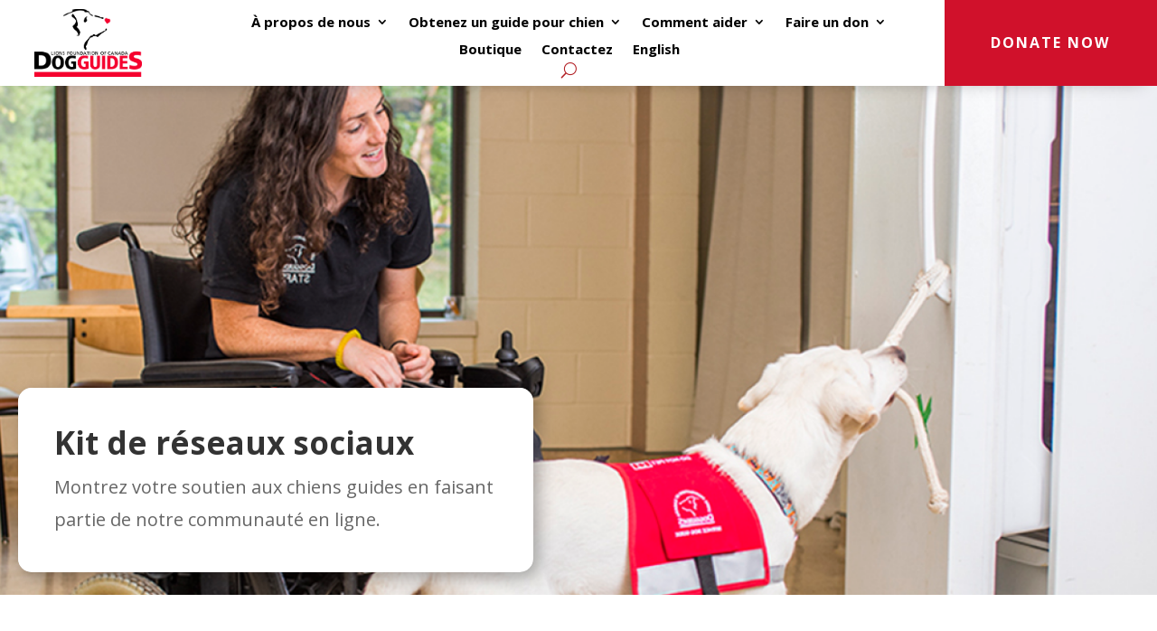

--- FILE ---
content_type: text/css
request_url: https://www.dogguides.com/wp-content/themes/Divi-Child/style.css?ver=4.27.4
body_size: -165
content:
/* 
 Theme Name:     Bare bones for Divi
 Author:         Divi theme examples
 Author URI:     http://www.divithemeexamples.com 
 Template:       Divi
 Version:        1.0 
*/ 


/* ----------- PUT YOUR CUSTOM CSS BELOW THIS LINE -- DO NOT EDIT ABOVE THIS LINE --------------------------- */ 

--- FILE ---
content_type: text/css
request_url: https://www.dogguides.com/wp-content/et-cache/1526/et-core-unified-1526.min.css?ver=1764026022
body_size: 972
content:
div.et_pb_text_inner p a{color:#666666;text-decoration:underline}div.et_pb_text_inner p a:hover{text-decoration:none}div.et_pb_toggle_content.clearfix p a{color:#666666;text-decoration:underline}div.et_pb_toggle_content.clearfix p a:hover{text-decoration:none}.et_clickable.et_pb_bg_layout_light div.et_pb_text_inner p b,.et_clickable.et_pb_bg_layout_light div.et_pb_text_inner b{color:#666666;text-decoration:underline}.et_clickable.et_pb_bg_layout_light div.et_pb_text_inner p b:hover,.et_clickable.et_pb_bg_layout_light div.et_pb_text_inner b:hover{text-decoration:none}.dp-dfg-item.product.type-product div.dp-dfg-header.entry-header h2.entry-title{height:2em}.dp-dfg-item.product.type-product div.dp-dfg-overlay{border-style:solid;border:1px solid #999999}tbody tr.woocommerce-cart-form__cart-item.cart_item td.product-thumbnail a img.attachment-woocommerce_thumbnail.size-woocommerce_thumbnail{width:120px;height:120px}button#simpay-form-4184-field-10.simpay-btn.simpay-checkout-btn{background-color:#e02b20;border:2px solid #e02b20;font-size:20px;padding-top:10px;padding-bottom:10px;line-height:0em}button#simpay-form-4184-field-10.simpay-btn.simpay-checkout-btn:hover{background-color:white;color:#e02b20}.dp-dfg-item.testimonial.type-testimonial.status-publish.has-post-thumbnail.hentry div.dp-dfg-header.entry-header h2.entry-title{margin-top:20px}.dp-dfg-item.testimonial.type-testimonial.status-publish.has-post-thumbnail.hentry div.dp-dfg-header.entry-header h2.entry-title::before{content:"\201C";font-family:"Lucida Grande",Lucida,Verdana,sans-serif}.dp-dfg-item.testimonial.type-testimonial.status-publish.has-post-thumbnail.hentry div.dp-dfg-header.entry-header h2.entry-title::after{content:"\201d";font-family:"Lucida Grande",Lucida,Verdana,sans-serif;font-weight:bold}.dp-dfg-item.testimonial.type-testimonial.status-publish.has-post-thumbnail.hentry div.dp-dfg-custom-content p.dp-dfg-custom-field.dp-dfg-cf-author_name{font-weight:bold;font-size:18px!important;padding-bottom:0!important;padding-top:10px}.testimonial.type-testimonial.status-publish.has-post-thumbnail.hentry div.dp-dfg-custom-content p.dp-dfg-custom-field.dp-dfg-cf-author_location{font-size:18px!important}.dp-dfg-item.testimonial.type-testimonial.status-publish.has-post-thumbnail.hentry figure.dp-dfg-image.entry-thumb img{box-shadow:6px 6px 18px 0px rgba(0,0,0,0.3)}.wpforms-container .button-styled input[type=radio]{display:none!important}.wpforms-container .button-styled input[type=radio]+label{padding:5px 10px!important;background-color:white!important;border:1px solid #999999!important;transition:background-color 0.3s ease-in-out!important;border-radius:3px!important;border-radius:6px!important;padding-right:25px!important;padding-left:25px!important}.wpforms-container .button-styled input[type=radio]:checked+label,.wpforms-container .button-styled input[type=radio]:checked+label,.wpforms-container .button-styled input[type=radio]+label:hover{background-image:none!important;background-color:black!important;color:#ffffff!important;cursor:pointer!important;border-radius:6px!important;padding-right:25px!important;padding-left:25px!important}.wpforms-container .button-styled ul li{margin:5px!important}@media (hover:none){.wpforms-container .button-styled input[type=radio]+label:hover{background-color:white!important;border:1px solid #999999!important;color:inherit!important;border-radius:6px!important;padding-right:25px!important;padding-left:25px!important}.wpforms-container .button-styled input[type=radio]:checked+label,.wpforms-container .button-styled input[type=radio]:checked+label{background-image:none!important;background-color:black!important;color:#ffffff!important;cursor:pointer!important;border-radius:6px!important;padding-right:25px!important;padding-left:25px!important}}button.wpforms-submit{background-color:black!important;color:white!important;border:2px solid black!important}.et-db #et-boc .et-l .et_pb_module div.wpforms-container-full button[type=submit]:hover{background:white!important;color:black!important;border:2px solid black!important}.dg_fixed_buttons .et_pb_column{padding-bottom:30px}.dg_fixed_buttons .et_pb_button_module_wrapper{position:absolute;bottom:0;left:0;right:0;margin:auto}.pa-inline-buttons .et_pb_button_module_wrapper{display:inline-block}span.dp-dfg-custom-field-label{font-weight:bold}.filter-post-grid .status-publish.has-post-thumbnail.hentry div.dp-dfg-header.entry-header h2.entry-title{display:block;padding:20px}.filter-post-grid .status-publish.has-post-thumbnail.hentry div.dp-dfg-content.entry-summary{padding:0 15px 20px}.filter-post-grid .status-publish.has-post-thumbnail.hentry div.et_pb_button_wrapper.read-more-wrapper{padding-top:0;padding-bottom:20px}.filter-post-grid .status-publish.has-post-thumbnail.hentry div.dp-dfg-custom-content p.dp-dfg-custom-field.dp-dfg-cf-story_program{padding-right:15px;padding-bottom:20px;padding-left:15px}.filter-post-grid .status-publish.has-post-thumbnail.hentry div.dp-dfg-header.entry-header h2.entry-title{display:block;padding:20px 15px}.filter-post-grid .status-publish.has-post-thumbnail.hentry div.dp-dfg-custom-content p.dp-dfg-custom-field.dp-dfg-cf-role_type{padding:0 15px 20px}#top-menu-nav #top-menu a:hover,#mobile_menu_slide a:hover{color:#e02b20!important;opacity:1!important;background-color:transparent!important;text-decoration:underline!important}.et-cart-info{display:none!important}a.link_button{font-size:20px;-moz-border-radius:3px;-webkit-border-radius:3px;border-radius:8px;padding:8px 20px;line-height:1.7em;background:white;border:2px solid black;-webkit-font-smoothing:antialiased;-moz-osx-font-smoothing:grayscale;-moz-transition:all 0.2s;-webkit-transition:all 0.2s;transition:all 0.2s;margin-top:20px;margin-right:auto;margin-left:auto;position:relative;display:block;width:80%;text-align:center}a.link_button:hover{background:black!important;color:white!important}

--- FILE ---
content_type: image/svg+xml
request_url: https://www.dogguides.com/wp-content/themes/dog-guides/images/Instagram.svg
body_size: 734
content:
<svg width="48" height="48" viewBox="0 0 48 48" fill="none" xmlns="http://www.w3.org/2000/svg">
<circle cx="24" cy="24" r="20" fill="white"/>
<path d="M24 14.1622C27.2041 14.1622 27.5837 14.1744 28.849 14.2321C30.019 14.2855 30.6544 14.481 31.0773 14.6453C31.6374 14.863 32.0371 15.123 32.457 15.5429C32.877 15.9629 33.137 16.3626 33.3547 16.9227C33.519 17.3456 33.7145 17.981 33.7679 19.1509C33.8256 20.4163 33.8378 20.7958 33.8378 23.9999C33.8378 27.2041 33.8256 27.5836 33.7679 28.849C33.7145 30.019 33.519 30.6543 33.3547 31.0772C33.137 31.6373 32.877 32.0371 32.4571 32.457C32.0371 32.8769 31.6374 33.1369 31.0773 33.3546C30.6544 33.519 30.019 33.7144 28.849 33.7678C27.5839 33.8255 27.2044 33.8378 24 33.8378C20.7956 33.8378 20.4162 33.8255 19.151 33.7678C17.981 33.7144 17.3456 33.519 16.9227 33.3546C16.3626 33.1369 15.9629 32.8769 15.543 32.457C15.1231 32.0371 14.863 31.6373 14.6453 31.0772C14.481 30.6543 14.2855 30.019 14.2321 28.849C14.1744 27.5836 14.1622 27.2041 14.1622 23.9999C14.1622 20.7958 14.1744 20.4163 14.2321 19.1509C14.2855 17.981 14.481 17.3456 14.6453 16.9227C14.863 16.3626 15.123 15.9629 15.543 15.543C15.9629 15.123 16.3626 14.863 16.9227 14.6453C17.3456 14.481 17.981 14.2855 19.151 14.2321C20.4163 14.1744 20.7959 14.1622 24 14.1622ZM24 12C20.741 12 20.3323 12.0138 19.0524 12.0722C17.7752 12.1305 16.9028 12.3333 16.1395 12.63C15.3504 12.9366 14.6812 13.3469 14.0141 14.0141C13.3469 14.6812 12.9366 15.3504 12.63 16.1395C12.3333 16.9028 12.1305 17.7751 12.0722 19.0524C12.0138 20.3323 12 20.741 12 23.9999C12 27.259 12.0138 27.6676 12.0722 28.9475C12.1305 30.2248 12.3333 31.0971 12.63 31.8604C12.9366 32.6495 13.3469 33.3187 14.0141 33.9859C14.6812 34.653 15.3504 35.0633 16.1395 35.3699C16.9028 35.6666 17.7752 35.8694 19.0524 35.9277C20.3323 35.9861 20.741 35.9999 24 35.9999C27.259 35.9999 27.6677 35.9861 28.9476 35.9277C30.2248 35.8694 31.0972 35.6666 31.8605 35.3699C32.6496 35.0633 33.3188 34.653 33.9859 33.9859C34.653 33.3187 35.0634 32.6495 35.37 31.8604C35.6667 31.0971 35.8695 30.2248 35.9278 28.9475C35.9862 27.6676 36 27.259 36 23.9999C36 20.741 35.9862 20.3323 35.9278 19.0524C35.8695 17.7751 35.6667 16.9028 35.37 16.1395C35.0634 15.3504 34.653 14.6812 33.9859 14.0141C33.3188 13.3469 32.6496 12.9366 31.8605 12.63C31.0972 12.3333 30.2248 12.1305 28.9476 12.0722C27.6677 12.0138 27.259 12 24 12Z" fill="#363636"/>
<path d="M24.0059 17.8434C20.6026 17.8434 17.8438 20.6022 17.8438 24.0055C17.8438 27.4088 20.6026 30.1677 24.0059 30.1677C27.4092 30.1677 30.1681 27.4088 30.1681 24.0055C30.1681 20.6022 27.4092 17.8434 24.0059 17.8434ZM24.0059 28.0055C21.7968 28.0055 20.0059 26.2147 20.0059 24.0055C20.0059 21.7964 21.7968 20.0055 24.0059 20.0055C26.2151 20.0055 28.0059 21.7964 28.0059 24.0055C28.0059 26.2147 26.2151 28.0055 24.0059 28.0055Z" fill="#363636"/>
<path d="M31.8507 17.5962C31.8507 18.3914 31.206 19.0361 30.4107 19.0361C29.6154 19.0361 28.9707 18.3914 28.9707 17.5962C28.9707 16.8009 29.6154 16.1561 30.4107 16.1561C31.206 16.1561 31.8507 16.8009 31.8507 17.5962Z" fill="#363636"/>
</svg>


--- FILE ---
content_type: application/javascript; charset=UTF-8
request_url: https://www.dogguides.com/cdn-cgi/challenge-platform/h/g/scripts/jsd/ab45abf05049/main.js?
body_size: 9267
content:
window._cf_chl_opt={crYs7:'g'};~function(Ij,Iz,Il,IC,Iu,p,u,w,ID,IB){Ij=I1,function(I2,I3,nS,IG,I4,I5){for(nS={I2:435,I3:476,I4:266,I5:429,I6:450,I7:448,I8:298,I9:493,II:504},IG=I1,I4=I2();!![];)try{if(I5=-parseInt(IG(nS.I2))/1+parseInt(IG(nS.I3))/2*(parseInt(IG(nS.I4))/3)+-parseInt(IG(nS.I5))/4+-parseInt(IG(nS.I6))/5+-parseInt(IG(nS.I7))/6*(-parseInt(IG(nS.I8))/7)+-parseInt(IG(nS.I9))/8+parseInt(IG(nS.II))/9,I3===I5)break;else I4.push(I4.shift())}catch(e){I4.push(I4.shift())}}(I0,838795),Iz=this||self,Il=Iz[Ij(412)],IC=function(hd,hv,hs,hV,hE,hn,hI,h8,Ic,I3,v,w,I4){return hd={I2:445,I3:494,I4:257,I5:350,I6:459,I7:349,I8:440},hv={I2:427,I3:255,I4:272,I5:514,I6:352,I7:506,I8:506,I9:272,II:403,In:385,Ih:427,IE:328,IV:496,Is:351,Iv:466,Id:314,IH:427,IX:267,IT:470,Im:311,Ie:427,Ik:242,Io:317,IS:385,hd:317,hH:427},hs={I2:340,I3:505},hV={I2:382},hE={I2:501,I3:399,I4:514,I5:505,I6:396,I7:422,I8:317,I9:383,II:461,In:438,Ih:242,IE:383,IV:438,Is:383,Iv:438,Id:382,IH:344,IX:370,IT:312,Im:258,Ie:385,Ik:247,Io:311,IS:250,hV:258,hs:314,hv:385,hd:455,hH:250,hX:360,hT:399,hm:413,he:427,hk:282,ho:311,hS:427,hM:342,hz:447,hl:498,hC:500,hu:383,hA:289,hD:256,hN:295,hf:519,hi:329,hO:385,hW:496,hF:353,hr:250,hJ:399,hw:503,hB:385,ha:333,hK:507,hp:428,hG:439,hj:385,hc:250,hP:360,hg:436,hx:331,hQ:385,hb:332,hy:258,ht:409,hZ:481,hR:441,hY:249,hq:345,hU:442,hL:402,E0:334,E1:385,E2:499,E3:407,E4:385,E5:382,E6:391,E7:419,E8:382,E9:455,EI:258,En:503,Eh:503,EE:382,EV:489,Es:427,Ev:470},hn={I2:288},hI={I2:271},h8={I2:481},Ic=Ij,I3={'KlVQa':function(x,y){return x==y},'LcpnH':function(x,y){return x-y},'GEuDj':function(x,y){return x>y},'TEfiR':function(x,y){return y==x},'ZXmAv':function(x,y){return x-y},'zhpKK':function(x,y){return x>y},'GersF':function(x,y){return x<<y},'oxUHQ':function(I5,I6){return I5(I6)},'XtQDn':function(x,y){return x+y},'uCNhk':function(I5,I6,I7){return I5(I6,I7)},'kzyXc':function(x,y){return y==x},'CGvIE':function(x,y){return x<y},'PQhjB':function(x,y){return x+y},'gHiNi':function(x,y){return y===x},'XZJrK':Ic(hd.I2),'MZnye':function(x,y){return x|y},'VpKaV':function(x,y){return y==x},'QcSlG':function(x,y){return x<<y},'mvQXV':function(x,y){return x-y},'VqyWv':function(x,y){return y&x},'vCFhh':function(x,y){return x-y},'eFXqM':function(x,y){return x-y},'BMnZH':Ic(hd.I3),'PBZck':Ic(hd.I4),'nbazS':Ic(hd.I5),'gbUff':function(I5,I6){return I5(I6)},'QXYqa':function(x,y){return x|y},'QrhRx':function(x,y){return x<<y},'nzkxf':function(x,y){return x-y},'hfbGi':function(x,y){return x==y},'JOXxJ':function(x,y){return x-y},'kKVSk':function(I5,I6){return I5(I6)},'ogkLU':function(x,y){return x==y},'DAfkV':Ic(hd.I6),'uzEsC':function(x,y){return y==x},'XwQDU':function(x,y){return y&x},'OzhWI':function(x,y){return y*x},'dPoiw':function(x,y){return y!=x},'VTQVz':function(I5,I6){return I5(I6)},'BKoxD':function(I5,I6){return I5(I6)},'EZRss':function(x,y){return x!=y},'CtJMn':function(x,y){return x<y},'iOqwP':function(x,y){return x&y},'gyoWr':function(I5,I6){return I5(I6)}},v=String[Ic(hd.I7)],w={'h':function(r,h3){return h3={I2:253,I3:369,I4:363,I5:317,I6:273,I7:307},r==null?'':w.g(r,6,function(g,IP,I6){return(IP=I1,IP(h3.I2)!==IP(h3.I3))?IP(h3.I4)[IP(h3.I5)](g):(I6=I5[IP(h3.I6)],I6[IP(h3.I7)](+I7(I6.t)))})},'g':function(r,g,l,h9,Ix,I5,c,q,u,h,n,t,e,f,a,b,k,hh,v,m,p,d){if(h9={I2:271},Ix=Ic,I5={'uXTEw':function(I6,I7,I8){return I6(I7,I8)},'QhXLz':function(I6,I7,I8){return I6(I7,I8)},'CufGm':function(I6){return I6()},'HlvHl':function(I6,I7,Ig){return Ig=I1,I3[Ig(h8.I2)](I6,I7)},'BIrjQ':Ix(hE.I2),'KxOTn':function(x,y,IQ){return IQ=Ix,I3[IQ(h9.I2)](x,y)},'UxxMf':function(x,y,Ib){return Ib=Ix,I3[Ib(hI.I2)](x,y)},'ThsBP':function(I6,I7,I8,Iy){return Iy=Ix,I3[Iy(hn.I2)](I6,I7,I8)}},I3[Ix(hE.I3)](null,r))return'';for(q={},u={},h='',n=2,t=3,e=2,f=[],a=0,b=0,k=0;I3[Ix(hE.I4)](k,r[Ix(hE.I5)]);k+=1)if(Ix(hE.I6)!==Ix(hE.I7)){if(m=r[Ix(hE.I8)](k),Object[Ix(hE.I9)][Ix(hE.II)][Ix(hE.In)](q,m)||(q[m]=t++,u[m]=!0),p=I3[Ix(hE.Ih)](h,m),Object[Ix(hE.IE)][Ix(hE.II)][Ix(hE.IV)](q,p))h=p;else{if(Object[Ix(hE.Is)][Ix(hE.II)][Ix(hE.Iv)](u,h)){if(256>h[Ix(hE.Id)](0)){if(I3[Ix(hE.IH)](Ix(hE.IX),I3[Ix(hE.IT)]))I3();else{for(c=0;c<e;a<<=1,I3[Ix(hE.Im)](b,g-1)?(b=0,f[Ix(hE.Ie)](l(a)),a=0):b++,c++);for(d=h[Ix(hE.Id)](0),c=0;8>c;a=I3[Ix(hE.Ik)](a<<1.8,1.58&d),I3[Ix(hE.Io)](b,g-1)?(b=0,f[Ix(hE.Ie)](l(a)),a=0):b++,d>>=1,c++);}}else{for(d=1,c=0;c<e;a=I3[Ix(hE.IS)](a,1)|d,I3[Ix(hE.hV)](b,I3[Ix(hE.hs)](g,1))?(b=0,f[Ix(hE.hv)](l(a)),a=0):b++,d=0,c++);for(d=h[Ix(hE.Id)](0),c=0;I3[Ix(hE.hd)](16,c);a=I3[Ix(hE.hH)](a,1)|I3[Ix(hE.hX)](d,1),I3[Ix(hE.hT)](b,I3[Ix(hE.hm)](g,1))?(b=0,f[Ix(hE.hv)](l(a)),a=0):b++,d>>=1,c++);}n--,n==0&&(n=Math[Ix(hE.he)](2,e),e++),delete u[h]}else for(d=q[h],c=0;c<e;a=I3[Ix(hE.Ik)](a<<1.47,1.01&d),b==I3[Ix(hE.hk)](g,1)?(b=0,f[Ix(hE.hv)](l(a)),a=0):b++,d>>=1,c++);h=(n--,I3[Ix(hE.ho)](0,n)&&(n=Math[Ix(hE.hS)](2,e),e++),q[p]=t++,String(m))}}else I5[Ix(hE.hM)](I4,Ix(hE.hz),I5.e);if(h!==''){if(I3[Ix(hE.hl)]!==Ix(hE.hC)){if(Object[Ix(hE.hu)][Ix(hE.II)][Ix(hE.Iv)](u,h)){if(Ix(hE.hA)!==I3[Ix(hE.hD)]){if(I3[Ix(hE.hN)](256,h[Ix(hE.Id)](0))){if(I3[Ix(hE.hf)]!==Ix(hE.hi)){for(c=0;I3[Ix(hE.I4)](c,e);a<<=1,g-1==b?(b=0,f[Ix(hE.hO)](I3[Ix(hE.hW)](l,a)),a=0):b++,c++);for(d=h[Ix(hE.Id)](0),c=0;8>c;a=I3[Ix(hE.hF)](I3[Ix(hE.hr)](a,1),I3[Ix(hE.hX)](d,1)),I3[Ix(hE.hJ)](b,I3[Ix(hE.hw)](g,1))?(b=0,f[Ix(hE.hB)](l(a)),a=0):b++,d>>=1,c++);}else if(hh={I2:347},!I8){if(IV=!![],!I5[Ix(hE.ha)](Is))return;I5[Ix(hE.hK)](Iv,function(Ie,It){It=Ix,I5[It(hh.I2)](IX,IT,Ie)})}}else{for(d=1,c=0;I3[Ix(hE.I4)](c,e);a=I3[Ix(hE.hp)](a,1)|d,b==I3[Ix(hE.hG)](g,1)?(b=0,f[Ix(hE.hj)](l(a)),a=0):b++,d=0,c++);for(d=h[Ix(hE.Id)](0),c=0;16>c;a=I3[Ix(hE.hF)](I3[Ix(hE.hc)](a,1),I3[Ix(hE.hP)](d,1)),I3[Ix(hE.hg)](b,I3[Ix(hE.hx)](g,1))?(b=0,f[Ix(hE.hQ)](I3[Ix(hE.hb)](l,a)),a=0):b++,d>>=1,c++);}n--,I3[Ix(hE.hy)](0,n)&&(n=Math[Ix(hE.hS)](2,e),e++),delete u[h]}else I3(Ix(hE.ht))}else for(d=q[h],c=0;c<e;a=I3[Ix(hE.hF)](a<<1,d&1.05),b==g-1?(b=0,f[Ix(hE.hB)](I3[Ix(hE.hZ)](l,a)),a=0):b++,d>>=1,c++);n--,I3[Ix(hE.hR)](0,n)&&e++}else v=m==='s'&&!b[Ix(hE.hY)](a[k]),I5[Ix(hE.hq)]===I5[Ix(hE.hU)](c,k)?f(I5[Ix(hE.hL)](c,k),m):v||I5[Ix(hE.E0)](f,I5[Ix(hE.hL)](c,k),a[k])}for(d=2,c=0;c<e;a=a<<1.53|d&1.17,g-1==b?(b=0,f[Ix(hE.E1)](l(a)),a=0):b++,d>>=1,c++);for(;;)if(a<<=1,I3[Ix(hE.I3)](b,g-1)){if(Ix(hE.E2)!==I3[Ix(hE.E3)]){f[Ix(hE.E4)](l(a));break}else{if(256>h[Ix(hE.E5)](0)){for(c=0;c<e;a<<=1,I3[Ix(hE.E6)](b,I3[Ix(hE.E7)](g,1))?(b=0,f[Ix(hE.Ie)](l(a)),a=0):b++,c++);for(d=h[Ix(hE.E8)](0),c=0;I3[Ix(hE.E9)](8,c);a=a<<1.06|1.15&d,I3[Ix(hE.EI)](b,I3[Ix(hE.En)](g,1))?(b=0,f[Ix(hE.hO)](l(a)),a=0):b++,d>>=1,c++);}else{for(d=1,c=0;c<e;a=a<<1.16|d,b==I3[Ix(hE.Eh)](g,1)?(b=0,f[Ix(hE.hj)](l(a)),a=0):b++,d=0,c++);for(d=h[Ix(hE.EE)](0),c=0;I3[Ix(hE.hN)](16,c);a=I3[Ix(hE.EV)](a,1)|d&1,g-1==b?(b=0,f[Ix(hE.hB)](I3[Ix(hE.hZ)](l,a)),a=0):b++,d>>=1,c++);}n--,0==n&&(n=I3[Ix(hE.Es)](2,e),e++),delete u[h]}}else b++;return f[Ix(hE.Ev)]('')},'j':function(r,IZ){return IZ=Ic,I3[IZ(hs.I2)](null,r)?'':''==r?null:w.i(r[IZ(hs.I3)],32768,function(g,IR){return IR=IZ,r[IR(hV.I2)](g)})},'i':function(r,g,l,IY,c,q,u,h,n,t,e,f,a,b,k,m,d,p){for(IY=Ic,c=[],q=4,u=4,h=3,n=[],f=l(0),a=g,b=1,t=0;3>t;c[t]=t,t+=1);for(k=0,m=Math[IY(hv.I2)](2,2),e=1;m!=e;p=I3[IY(hv.I3)](f,a),a>>=1,a==0&&(a=g,f=l(b++)),k|=I3[IY(hv.I4)](I3[IY(hv.I5)](0,p)?1:0,e),e<<=1);switch(k){case 0:for(k=0,m=Math[IY(hv.I2)](2,8),e=1;I3[IY(hv.I6)](e,m);p=a&f,a>>=1,0==a&&(a=g,f=l(b++)),k|=(I3[IY(hv.I5)](0,p)?1:0)*e,e<<=1);d=I3[IY(hv.I7)](v,k);break;case 1:for(k=0,m=Math[IY(hv.I2)](2,16),e=1;e!=m;p=f&a,a>>=1,0==a&&(a=g,f=I3[IY(hv.I8)](l,b++)),k|=I3[IY(hv.I9)](0<p?1:0,e),e<<=1);d=I3[IY(hv.II)](v,k);break;case 2:return''}for(t=c[3]=d,n[IY(hv.In)](d);;){if(b>r)return'';for(k=0,m=Math[IY(hv.Ih)](2,h),e=1;I3[IY(hv.IE)](e,m);p=f&a,a>>=1,0==a&&(a=g,f=I3[IY(hv.IV)](l,b++)),k|=(I3[IY(hv.Is)](0,p)?1:0)*e,e<<=1);switch(d=k){case 0:for(k=0,m=Math[IY(hv.I2)](2,8),e=1;e!=m;p=I3[IY(hv.Iv)](f,a),a>>=1,0==a&&(a=g,f=l(b++)),k|=(0<p?1:0)*e,e<<=1);c[u++]=v(k),d=I3[IY(hv.Id)](u,1),q--;break;case 1:for(k=0,m=Math[IY(hv.IH)](2,16),e=1;m!=e;p=I3[IY(hv.I3)](f,a),a>>=1,0==a&&(a=g,f=l(b++)),k|=(I3[IY(hv.Is)](0,p)?1:0)*e,e<<=1);c[u++]=I3[IY(hv.IX)](v,k),d=u-1,q--;break;case 2:return n[IY(hv.IT)]('')}if(I3[IY(hv.Im)](0,q)&&(q=Math[IY(hv.Ie)](2,h),h++),c[d])d=c[d];else if(u===d)d=I3[IY(hv.Ik)](t,t[IY(hv.Io)](0));else return null;n[IY(hv.IS)](d),c[u++]=t+d[IY(hv.hd)](0),q--,t=d,0==q&&(q=Math[IY(hv.hH)](2,h),h++)}}},I4={},I4[Ic(hd.I8)]=w.h,I4}(),Iu={},Iu[Ij(393)]='o',Iu[Ij(474)]='s',Iu[Ij(244)]='u',Iu[Ij(421)]='z',Iu[Ij(300)]='n',Iu[Ij(390)]='I',Iu[Ij(265)]='b',p=Iu,Iz[Ij(420)]=function(b,a,c,d,hr,hF,hW,n1,I2,e,l,n,k,m,v){if(hr={I2:451,I3:274,I4:508,I5:513,I6:431,I7:277,I8:321,I9:321,II:387,In:365,Ih:511,IE:505,IV:478,Is:249,Iv:501,Id:495,IH:293,IX:341,IT:516},hF={I2:512,I3:505,I4:451,I5:397,I6:463},hW={I2:383,I3:461,I4:438,I5:385},n1=Ij,I2={'jhHle':function(x,y){return y===x},'Bnmdz':function(x,y){return x+y},'ZwTiV':function(x,y){return x<y},'idAkq':function(I3,I4,I5,I6){return I3(I4,I5,I6)},'xATVE':function(x,y){return x+y},'aIPyg':function(I3,I4,I5){return I3(I4,I5)},'IRFQG':function(x,y){return x+y},'ZureX':function(I3,I4,I5){return I3(I4,I5)}},I2[n1(hr.I2)](null,a)||a===void 0)return d;for(e=t(a),b[n1(hr.I3)][n1(hr.I4)]&&(e=e[n1(hr.I5)](b[n1(hr.I3)][n1(hr.I4)](a))),e=b[n1(hr.I6)][n1(hr.I7)]&&b[n1(hr.I8)]?b[n1(hr.I6)][n1(hr.I7)](new b[(n1(hr.I9))](e)):function(h,n2,g){for(n2=n1,h[n2(hF.I2)](),g=0;g<h[n2(hF.I3)];I2[n2(hF.I4)](h[g],h[g+1])?h[n2(hF.I5)](I2[n2(hF.I6)](g,1),1):g+=1);return h}(e),l='nAsAaAb'.split('A'),l=l[n1(hr.II)][n1(hr.In)](l),n=0;I2[n1(hr.Ih)](n,e[n1(hr.IE)]);k=e[n],m=I2[n1(hr.IV)](r,b,a,k),l(m)?(v='s'===m&&!b[n1(hr.Is)](a[k]),n1(hr.Iv)===I2[n1(hr.Id)](c,k)?f(c+k,m):v||I2[n1(hr.IH)](f,I2[n1(hr.IX)](c,k),a[k])):I2[n1(hr.IT)](f,c+k,m),n++);return d;function f(h,g,n0){n0=I1,Object[n0(hW.I2)][n0(hW.I3)][n0(hW.I4)](d,g)||(d[g]=[]),d[g][n0(hW.I5)](h)}},u=Ij(443)[Ij(308)](';'),w=u[Ij(387)][Ij(365)](u),Iz[Ij(406)]=function(b,a,hK,n3,I3,I4,c,d,f,e){for(hK={I2:339,I3:418,I4:338,I5:297,I6:467,I7:366,I8:339,I9:505,II:418,In:335,Ih:338,IE:454,IV:385,Is:467,Iv:488},n3=Ij,I3={},I3[n3(hK.I2)]=function(x,y){return x<y},I3[n3(hK.I3)]=function(x,y){return x===y},I3[n3(hK.I4)]=n3(hK.I5),I3[n3(hK.I6)]=function(x,y){return x+y},I4=I3,c=Object[n3(hK.I7)](a),d=0;I4[n3(hK.I8)](d,c[n3(hK.I9)]);d++)if(I4[n3(hK.II)](n3(hK.In),I4[n3(hK.Ih)]))return;else if(f=c[d],f==='f'&&(f='N'),b[f]){for(e=0;e<a[c[d]][n3(hK.I9)];I4[n3(hK.I3)](-1,b[f][n3(hK.IE)](a[c[d]][e]))&&(w(a[c[d]][e])||b[f][n3(hK.IV)](I4[n3(hK.Is)]('o.',a[c[d]][e]))),e++);}else b[f]=a[c[d]][n3(hK.Iv)](function(l){return'o.'+l})},ID=null,IB=Iw(),IK();function I0(EJ){return EJ='QQxyw,WPPZi,RBiLP,random,pow,QrhRx,3288760BvkNZy,GlUUX,Array,errorInfoObject,hgMoX,location,779240hsRhps,hfbGi,onreadystatechange,call,nzkxf,dCGJxDm,ogkLU,KxOTn,_cf_chl_opt;cHaoC7;EsktP7;YbzaU8;btBUN5;jYAw8;ugmM5;tEalb6;RlLx8;QzKKE3;iOif3;XBhJi2;FIbw5;Tpvn1;LGsiN9;ECxHs2;ZRXn7,navigator,PQRUO,removeChild,error on cf_chl_props,48126YYEeaF,QEatG9,4750430TWUebl,jhHle,display: none,gRXyt,indexOf,GEuDj,nnXtO3,thQjF,etNqs,elUlN,saObH,hasOwnProperty,wlZz4,Bnmdz,POST,bpDEU,iOqwP,NBeTJ,ptgsk,contentWindow,join,iWzBg,createElement,YIgrO,string,appendChild,174Fbcivg,/invisible/jsd,idAkq,HnaeQ,Bqiwf,oxUHQ,kcWL9,iframe,vHdhD,href,style,/b/ov1/0.40630747161626:1769011866:SFMSdFAVPfiEh0ZFT6Xs57myCbEClJkNcLHKjFWAH2A/,map,GersF,http-code:,KNaCv,postMessage,2396864rjFNFJ,NuRAw,xATVE,gbUff,UIbFL,BMnZH,TAjXq,OlvTW,d.cookie,KALgy,ZXmAv,6629949lHuRkI,length,VTQVz,HlvHl,getOwnPropertyNames,detail,krriS,ZwTiV,sort,concat,CGvIE,now,ZureX,event,crYs7,nbazS,PQhjB,GkRdd,undefined,URZWC,source,MZnye,onload,isNaN,QcSlG,onerror,jsd,FFyCH,aOXEs,XwQDU,PBZck,mtKIE,TEfiR,XeuZ6,DOMContentLoaded,ZEwSP,vtgRP,NCbcr,QMudY,boolean,47349ZWrjtO,gyoWr,_cf_chl_opt,XAgWl,WfCSU,XtQDn,OzhWI,__CF$cv$params,Object,cloudflare-invisible,addEventListener,from,[native code],body,JqwYO,error,eFXqM,loading,Pxkmb,OJPZw,KBWxH,oCQVx,uCNhk,gIMrF,parent,frRNV,jDFnl,aIPyg,/jsd/oneshot/ab45abf05049/0.40630747161626:1769011866:SFMSdFAVPfiEh0ZFT6Xs57myCbEClJkNcLHKjFWAH2A/,zhpKK,lGIFk,MzNLm,1379MnNAzr,YjnaH,number,toString,readyState,xhr-error,xaHVj,SOak1,VVTJb,floor,split,MySci,fgqot,VpKaV,XZJrK,tOyMA,mvQXV,LFqhh,XjthC,charAt,AQvUK,sid,stringify,Set,DvhMj,rNRWj,QTuqh,anJyI,clientInformation,status,EZRss,SuNbn,wBfdr,JOXxJ,kKVSk,CufGm,ThsBP,zfTPo,log,Dpcq6,TDenJ,jMAdj,uzEsC,IRFQG,uXTEw,open,gHiNi,BIrjQ,VWWMq,QhXLz,XMLHttpRequest,fromCharCode,PtbYd,CtJMn,dPoiw,QXYqa,/cdn-cgi/challenge-platform/h/,dUJPa,catch,dPAgP,send,randomUUID,VqyWv,Wupft,WDuoS,WtONA$eaKL5h2dk3ouiPv14xEgRGzf9YcFlmnQp-7wM+VjrIqsSHDXBT8UbCJZ6y0,forFU,bind,keys,kbgyX,CjoLI,qsYOe,rgeCN,iYzbB,nqVOn,contentDocument,FXFSX,eMBTy,IEkzm,4|5|0|8|9|6|10|3|2|1|7,api,qDcnc,ZKonY,ygJxG,charCodeAt,prototype,ontimeout,push,gmxgB9,includes,zVqqo,chctx,bigint,KlVQa,SywaG,object,UdKcX,getPrototypeOf,huVvB,splice,timeout,kzyXc,tabIndex,hHJnC,UxxMf,BKoxD,JkHcJ,TLtHu,LGsiN9,DAfkV,hcYmJ,success,BjMxg,function,document,vCFhh,Function,QPcrF,isArray,FEWKX,kQwhi,LcpnH,Tpvn1,symbol,OOaxt'.split(','),I0=function(){return EJ},I0()}function IN(I2,hR,hZ,n7,I3,I4){hR={I2:401,I3:411,I4:447,I5:502,I6:269},hZ={I2:423,I3:401,I4:355,I5:359,I6:359,I7:286,I8:510,I9:364},n7=Ij,I3={'QQxyw':function(x,y){return x!==y},'dUJPa':n7(hR.I2),'KBWxH':function(x,y){return y===x},'krriS':n7(hR.I3),'forFU':function(I5,I6){return I5(I6)},'KALgy':function(I5){return I5()},'XAgWl':n7(hR.I4)},I4=I3[n7(hR.I5)](IA),IJ(I4.r,function(I5,n8){if(n8=n7,I3[n8(hZ.I2)](n8(hZ.I3),I3[n8(hZ.I4)]))return I5&&I6[n8(hZ.I5)]?I7[n8(hZ.I6)]():'';else I3[n8(hZ.I7)](typeof I2,I3[n8(hZ.I8)])&&I3[n8(hZ.I9)](I2,I5),IO()}),I4.e&&Ia(I3[n7(hR.I6)],I4.e)}function Iw(EM,nT){return EM={I2:359},nT=Ij,crypto&&crypto[nT(EM.I2)]?crypto[nT(EM.I2)]():''}function Ir(Es,nV,I2,I3,I4,I5){if(Es={I2:497,I3:307,I4:515,I5:479,I6:374,I7:471},nV=Ij,I2={'UIbFL':function(I6){return I6()},'HnaeQ':function(x,y){return x>y},'FXFSX':function(x,y){return x!==y}},I3=3600,I4=I2[nV(Es.I2)](IF),I5=Math[nV(Es.I3)](Date[nV(Es.I4)]()/1e3),I2[nV(Es.I5)](I5-I4,I3)){if(I2[nV(Es.I6)](nV(Es.I7),nV(Es.I7)))I4(I5);else return![]}return!![]}function t(b,hl,IL,a){for(hl={I2:513,I3:366,I4:395},IL=Ij,a=[];b!==null;a=a[IL(hl.I2)](Object[IL(hl.I3)](b)),b=Object[IL(hl.I4)](b));return a}function Ii(E0,nI,I2){return E0={I2:357},nI=Ij,I2={'dPAgP':function(I3){return I3()}},I2[nI(E0.I2)](If)!==null}function IK(EW,EO,ne,I2,I3,I4,I5,I6){if(EW={I2:283,I3:260,I4:273,I5:394,I6:417,I7:302,I8:276,I9:315,II:437},EO={I2:302,I3:379,I4:261,I5:392,I6:437,I7:415},ne=Ij,I2={'qDcnc':ne(EW.I2),'QPcrF':function(I7){return I7()},'UdKcX':function(I7){return I7()},'FEWKX':function(x,y){return x!==y},'LFqhh':ne(EW.I3)},I3=Iz[ne(EW.I4)],!I3)return;if(!I2[ne(EW.I5)](Ir))return;(I4=![],I5=function(){if(!I4){if(I4=!![],!Ir())return;IN(function(I7){Ip(I3,I7)})}},I2[ne(EW.I6)](Il[ne(EW.I7)],ne(EW.I2)))?I5():Iz[ne(EW.I8)]?Il[ne(EW.I8)](I2[ne(EW.I9)],I5):(I6=Il[ne(EW.II)]||function(){},Il[ne(EW.II)]=function(nk){if(nk=ne,I6(),Il[nk(EO.I2)]!==I2[nk(EO.I3)]){if(nk(EO.I4)===nk(EO.I5))return![];else Il[nk(EO.I6)]=I6,I2[nk(EO.I7)](I5)}})}function Ip(I5,I6,Er,no,I7,I8,I9,II){if(Er={I2:287,I3:264,I4:409,I5:330,I6:281,I7:378,I8:246,I9:275,II:319,In:517,Ih:290,IE:492,IV:275,Is:319,Iv:517,Id:330,IH:509,IX:492},no=Ij,I7={},I7[no(Er.I2)]=function(x,y){return x===y},I7[no(Er.I3)]=no(Er.I4),I7[no(Er.I5)]=no(Er.I6),I8=I7,!I5[no(Er.I7)])return;I8[no(Er.I2)](I6,I8[no(Er.I3)])?(I9={},I9[no(Er.I8)]=no(Er.I9),I9[no(Er.II)]=I5.r,I9[no(Er.In)]=no(Er.I4),Iz[no(Er.Ih)][no(Er.IE)](I9,'*')):(II={},II[no(Er.I8)]=no(Er.IV),II[no(Er.Is)]=I5.r,II[no(Er.Iv)]=I8[no(Er.Id)],II[no(Er.IH)]=I6,Iz[no(Er.Ih)][no(Er.IX)](II,'*'))}function r(b,a,c,hz,IU,I2,v,I4,I5,I6,I7,I8,d,g){I2=(hz={I2:452,I3:326,I4:444,I5:425,I6:285,I7:411,I8:393,I9:325,II:472,In:483,Ih:486,IE:284,IV:400,Is:279,Iv:475,Id:469,IH:433,IX:424,IT:408,Im:373,Ie:446,Ik:368,Io:356,IS:292,hl:430,hC:285,hu:512,hA:346,hD:505,hN:388,hf:397,hi:431,hO:416,hW:431,hF:316,hr:458,hJ:322},IU=Ij,{'Pxkmb':IU(hz.I2),'hgMoX':IU(hz.I3),'WPPZi':IU(hz.I4),'hcYmJ':function(I3,I4,I5,I6,I7){return I3(I4,I5,I6,I7)},'VWWMq':function(x,y){return x<y},'zVqqo':function(x,y){return x+y},'anJyI':IU(hz.I5),'CjoLI':function(x,y){return y==x},'jDFnl':function(x,y){return x!==y},'GlUUX':IU(hz.I6),'XjthC':function(x,y){return y===x},'etNqs':IU(hz.I7),'DvhMj':function(I3,I4,I5){return I3(I4,I5)}});try{v=a[c]}catch(f){return'i'}if(null==v)return v===void 0?'u':'x';if(IU(hz.I8)==typeof v){if(IU(hz.I5)!==I2[IU(hz.I9)])try{return I4=IV[IU(hz.II)](IU(hz.In)),I4[IU(hz.Ih)]=I2[IU(hz.IE)],I4[IU(hz.IV)]='-1',Is[IU(hz.Is)][IU(hz.Iv)](I4),I5=I4[IU(hz.Id)],I6={},I6=Iv(I5,I5,'',I6),I6=Id(I5,I5[I2[IU(hz.IH)]]||I5[I2[IU(hz.IX)]],'n.',I6),I6=I2[IU(hz.IT)](IH,I5,I4[IU(hz.Im)],'d.',I6),IX[IU(hz.Is)][IU(hz.Ie)](I4),I7={},I7.r=I6,I7.e=null,I7}catch(e){return I8={},I8.r={},I8.e=e,I8}else try{if(I2[IU(hz.Ik)](IU(hz.I7),typeof v[IU(hz.Io)])){if(I2[IU(hz.IS)](I2[IU(hz.hl)],IU(hz.hC))){for(h[IU(hz.hu)](),g=0;I2[IU(hz.hA)](g,h[IU(hz.hD)]);h[g]===h[I2[IU(hz.hN)](g,1)]?h[IU(hz.hf)](g+1,1):g+=1);return h}else return v[IU(hz.Io)](function(){}),'p'}}catch(f){}}return b[IU(hz.hi)][IU(hz.hO)](v)?'a':v===b[IU(hz.hW)]?'p5':v===!0?'T':I2[IU(hz.hF)](!1,v)?'F':(d=typeof v,I2[IU(hz.hr)]==d?I2[IU(hz.hJ)](q,b,v)?'N':'f':p[d]||'?')}function I1(I,n,h,E){return I=I-242,h=I0(),E=h[I],E}function If(hU,n9,I3,I4,I5,I6){return hU={I2:453,I3:273,I4:323,I5:313,I6:356,I7:453,I8:300},n9=Ij,I3={},I3[n9(hU.I2)]=function(x,y){return x!==y},I4=I3,I5=Iz[n9(hU.I3)],!I5?n9(hU.I4)===n9(hU.I5)?(v[n9(hU.I6)](function(){}),'p'):null:(I6=I5.i,I4[n9(hU.I7)](typeof I6,n9(hU.I8))||I6<30)?null:I6}function IO(E8,nn,I2,I3){if(E8={I2:460,I3:372,I4:296,I5:304,I6:262,I7:375,I8:468,I9:309,II:473,In:405},nn=Ij,I2={'ptgsk':function(I4,I5){return I4(I5)},'lGIFk':function(x,y){return y===x},'xaHVj':function(x,y){return x===y},'vtgRP':nn(E8.I2),'eMBTy':nn(E8.I3),'MySci':function(I4,I5){return I4(I5)},'YIgrO':function(I4,I5,I6){return I4(I5,I6)},'TLtHu':function(x,y){return y*x}},I3=If(),I2[nn(E8.I4)](I3,null))return;ID=(ID&&(I2[nn(E8.I5)](I2[nn(E8.I6)],I2[nn(E8.I7)])?I2[nn(E8.I8)](I4,I5):I2[nn(E8.I9)](clearTimeout,ID)),I2[nn(E8.II)](setTimeout,function(){IN()},I2[nn(E8.In)](I3,1e3)))}function Ia(I6,I7,EC,nm,I8,I9,II,In,Ih,IE,IV,Is,Iv,Id){if(EC={I2:376,I3:386,I4:462,I5:273,I6:376,I7:354,I8:268,I9:518,II:487,In:477,Ih:348,IE:343,IV:464,Is:398,Iv:384,Id:456,IH:268,IX:456,IT:337,Im:268,Ie:337,Ik:482,Io:482,IS:449,Eu:259,EA:305,ED:432,EN:389,Ef:246,Ei:252,EO:358,EW:440},nm=Ij,I8={},I8[nm(EC.I2)]=function(x,y){return x+y},I9=I8,!IW(0))return![];In=(II={},II[nm(EC.I3)]=I6,II[nm(EC.I4)]=I7,II);try{Ih=Iz[nm(EC.I5)],IE=I9[nm(EC.I6)](nm(EC.I7)+Iz[nm(EC.I8)][nm(EC.I9)]+nm(EC.II)+Ih.r,nm(EC.In)),IV=new Iz[(nm(EC.Ih))](),IV[nm(EC.IE)](nm(EC.IV),IE),IV[nm(EC.Is)]=2500,IV[nm(EC.Iv)]=function(){},Is={},Is[nm(EC.Id)]=Iz[nm(EC.IH)][nm(EC.IX)],Is[nm(EC.IT)]=Iz[nm(EC.Im)][nm(EC.Ie)],Is[nm(EC.Ik)]=Iz[nm(EC.Im)][nm(EC.Io)],Is[nm(EC.IS)]=Iz[nm(EC.Im)][nm(EC.Eu)],Is[nm(EC.EA)]=IB,Iv=Is,Id={},Id[nm(EC.ED)]=In,Id[nm(EC.EN)]=Iv,Id[nm(EC.Ef)]=nm(EC.Ei),IV[nm(EC.EO)](IC[nm(EC.EW)](Id))}catch(e){}}function IJ(I2,I3,ES,Eo,Ee,Em,ns,I4,I5,I6,I7){ES={I2:310,I3:398,I4:291,I5:303,I6:464,I7:273,I8:336,I9:268,II:348,In:343,Ih:361,IE:380,IV:306,Is:354,Iv:518,Id:294,IH:378,IX:384,IT:248,Im:251,Ie:410,Ik:434,Io:434,IS:485,EM:358,Ez:440,El:320},Eo={I2:299,I3:491,I4:318,I5:324,I6:371,I7:398,I8:384},Ee={I2:327,I3:327,I4:367,I5:381,I6:310,I7:409,I8:513,I9:366,II:395,In:270,Ih:490,IE:327},Em={I2:398},ns=Ij,I4={'kbgyX':function(x,y){return x===y},'ygJxG':ns(ES.I2),'WfCSU':function(I8,I9){return I8(I9)},'KNaCv':ns(ES.I3),'QTuqh':ns(ES.I4),'iYzbB':ns(ES.I5),'Wupft':ns(ES.I6),'ZKonY':function(x,y){return x+y},'VVTJb':function(x,y){return x+y},'BjMxg':function(I8){return I8()}},I5=Iz[ns(ES.I7)],console[ns(ES.I8)](Iz[ns(ES.I9)]),I6=new Iz[(ns(ES.II))](),I6[ns(ES.In)](I4[ns(ES.Ih)],I4[ns(ES.IE)](I4[ns(ES.IV)](ns(ES.Is),Iz[ns(ES.I9)][ns(ES.Iv)])+ns(ES.Id),I5.r)),I5[ns(ES.IH)]&&(I6[ns(ES.I3)]=5e3,I6[ns(ES.IX)]=function(nv){nv=ns,I3(nv(Em.I2))}),I6[ns(ES.IT)]=function(nd,a){if(nd=ns,I6[nd(Ee.I2)]>=200&&I6[nd(Ee.I3)]<300){if(I4[nd(Ee.I4)](I4[nd(Ee.I5)],nd(Ee.I6)))I3(nd(Ee.I7));else{for(a=[];b!==null;a=a[nd(Ee.I8)](I4[nd(Ee.I9)](b)),b=I5[nd(Ee.II)](b));return a}}else I4[nd(Ee.In)](I3,nd(Ee.Ih)+I6[nd(Ee.IE)])},I6[ns(ES.Im)]=function(Ek,nH,I8,I9){Ek={I2:299},nH=ns,I8={},I8[nH(Eo.I2)]=I4[nH(Eo.I3)],I9=I8,nH(Eo.I4)!==I4[nH(Eo.I5)]?I3(I4[nH(Eo.I6)]):(I5[nH(Eo.I7)]=5e3,I6[nH(Eo.I8)]=function(nX){nX=nH,I8(I9[nX(Ek.I2)])})},I7={'t':I4[ns(ES.Ie)](IF),'lhr':Il[ns(ES.Ik)]&&Il[ns(ES.Io)][ns(ES.IS)]?Il[ns(ES.Io)][ns(ES.IS)]:'','api':I5[ns(ES.IH)]?!![]:![],'c':Ii(),'payload':I2},I6[ns(ES.EM)](IC[ns(ES.Ez)](JSON[ns(ES.El)](I7)))}function q(b,a,hH,Iq,I3,I4){return hH={I2:263,I3:278,I4:414,I5:383,I6:301,I7:438,I8:454,I9:263},Iq=Ij,I3={},I3[Iq(hH.I2)]=Iq(hH.I3),I4=I3,a instanceof b[Iq(hH.I4)]&&0<b[Iq(hH.I4)][Iq(hH.I5)][Iq(hH.I6)][Iq(hH.I7)](a)[Iq(hH.I8)](I4[Iq(hH.I9)])}function IF(En,nE,I2,I3){return En={I2:273,I3:307,I4:480},nE=Ij,I2={'Bqiwf':function(I4,I5){return I4(I5)}},I3=Iz[nE(En.I2)],Math[nE(En.I3)](+I2[nE(En.I4)](atob,I3.t))}function IA(hx,hg,hc,n4,I4,I5,I6,I7,I8,I9,II,IE,IV,In){I4=(hx={I2:243,I3:377,I4:457,I5:484,I6:404,I7:308,I8:400,I9:279,II:446,In:373,Ih:326,IE:444,IV:472,Is:483,Iv:486,Id:452,IH:475,IX:469,IT:280,Im:362,Ie:447},hg={I2:254,I3:411,I4:465},hc={I2:245},n4=Ij,{'URZWC':function(x,y){return y===x},'WDuoS':function(Ih,IE,IV){return Ih(IE,IV)},'thQjF':n4(hx.I2),'JkHcJ':n4(hx.I3),'JqwYO':function(Ih,IE,IV,Is,Iv){return Ih(IE,IV,Is,Iv)}});try{if(I4[n4(hx.I4)]!==n4(hx.I5)){for(I5=I4[n4(hx.I6)][n4(hx.I7)]('|'),I6=0;!![];){switch(I5[I6++]){case'0':I7[n4(hx.I8)]='-1';continue;case'1':Il[n4(hx.I9)][n4(hx.II)](I7);continue;case'2':I8=Tpvn1(II,I7[n4(hx.In)],'d.',I8);continue;case'3':I8=Tpvn1(II,II[n4(hx.Ih)]||II[n4(hx.IE)],'n.',I8);continue;case'4':I7=Il[n4(hx.IV)](n4(hx.Is));continue;case'5':I7[n4(hx.Iv)]=n4(hx.Id);continue;case'6':I8={};continue;case'7':return I9={},I9.r=I8,I9.e=null,I9;case'8':Il[n4(hx.I9)][n4(hx.IH)](I7);continue;case'9':II=I7[n4(hx.IX)];continue;case'10':I8=I4[n4(hx.IT)](Tpvn1,II,II,'',I8);continue}break}}else IE={'aOXEs':function(x,y,n5){return n5=n4,I4[n5(hc.I2)](x,y)},'bpDEU':function(Iv){return Iv()}},IV=I8(),I4[n4(hx.Im)](I9,IV.r,function(IX,n6){n6=n4,IE[n6(hg.I2)](typeof IV,n6(hg.I3))&&Id(IX),IE[n6(hg.I4)](Iv)}),IV.e&&IV(n4(hx.Ie),IV.e)}catch(e){return In={},In.r={},In.e=e,In}}function IW(I2,E9,nh){return E9={I2:426},nh=Ij,Math[nh(E9.I2)]()<I2}}()

--- FILE ---
content_type: image/svg+xml
request_url: https://www.dogguides.com/wp-content/themes/dog-guides/images/Twitter.svg
body_size: 294
content:
<svg width="48" height="48" viewBox="0 0 48 48" fill="none" xmlns="http://www.w3.org/2000/svg">
<circle cx="24" cy="24" r="20" fill="white"/>
<path fill-rule="evenodd" clip-rule="evenodd" d="M36 16.3086C35.1177 16.7006 34.1681 16.9646 33.1722 17.0838C34.1889 16.4742 34.9697 15.5095 35.3368 14.36C34.3865 14.9247 33.3314 15.3335 32.2107 15.5551C31.3123 14.5984 30.0316 14 28.6165 14C25.8975 14 23.6928 16.2047 23.6928 18.9237C23.6928 19.3092 23.7368 19.6852 23.8208 20.046C19.7283 19.8412 16.1005 17.8805 13.6719 14.9015C13.2479 15.6287 13.0055 16.4742 13.0055 17.3766C13.0055 19.0845 13.8735 20.5916 15.1958 21.4747C14.3878 21.4491 13.6295 21.2275 12.9647 20.8587V20.9203C12.9647 23.3066 14.663 25.296 16.9141 25.7496C16.5013 25.8616 16.0661 25.9224 15.6174 25.9224C15.2998 25.9224 14.991 25.8912 14.6902 25.8336C15.3166 27.7895 17.1357 29.2134 19.2899 29.2534C17.6052 30.5733 15.4822 31.3612 13.1751 31.3612C12.7767 31.3612 12.3848 31.338 12 31.2916C14.1791 32.6884 16.7669 33.5043 19.5475 33.5043C28.6037 33.5043 33.5562 26.0016 33.5562 19.4956C33.5562 19.282 33.5522 19.0693 33.5418 18.8589C34.5049 18.1629 35.34 17.2958 36 16.3086Z" fill="#363636"/>
</svg>
